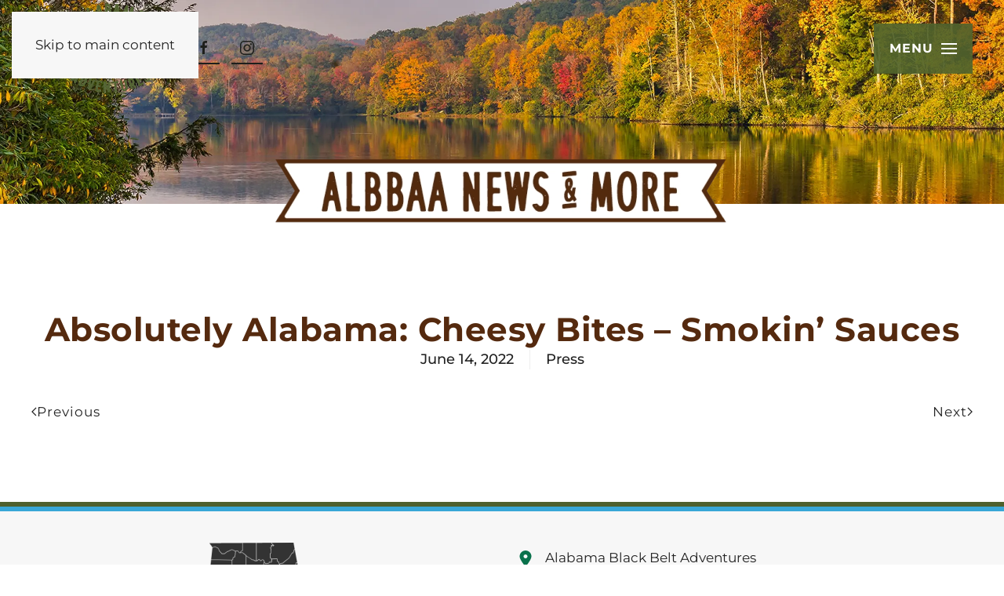

--- FILE ---
content_type: text/html; charset=UTF-8
request_url: https://alabamablackbeltadventures.org/story-in-the-press/absolutely-alabama-cheesy-bites-smokin-sauces/
body_size: 13309
content:
<!DOCTYPE html>
<html lang="en-US">
    <head>
        <meta charset="UTF-8">
        <meta name="viewport" content="width=device-width, initial-scale=1">
        <link rel="icon" href="/wp-content/uploads/ALBBA-Favicon.png" sizes="any">
                <link rel="apple-touch-icon" href="/wp-content/uploads/ALBBA-TouchIcon.png">
                <meta name='robots' content='index, follow, max-image-preview:large, max-snippet:-1, max-video-preview:-1' />

	<!-- This site is optimized with the Yoast SEO plugin v26.7 - https://yoast.com/wordpress/plugins/seo/ -->
	<title>Absolutely Alabama: Cheesy Bites – Smokin’ Sauces - Alabama Black Belt Adventures</title>
	<link rel="canonical" href="https://alabamablackbeltadventures.org/story-in-the-press/absolutely-alabama-cheesy-bites-smokin-sauces/" />
	<meta property="og:locale" content="en_US" />
	<meta property="og:type" content="article" />
	<meta property="og:title" content="Absolutely Alabama: Cheesy Bites – Smokin’ Sauces - Alabama Black Belt Adventures" />
	<meta property="og:url" content="https://alabamablackbeltadventures.org/story-in-the-press/absolutely-alabama-cheesy-bites-smokin-sauces/" />
	<meta property="og:site_name" content="Alabama Black Belt Adventures" />
	<meta property="article:publisher" content="https://www.facebook.com/AlabamaBlackBeltAdventures" />
	<meta name="twitter:card" content="summary_large_image" />
	<script type="application/ld+json" class="yoast-schema-graph">{"@context":"https://schema.org","@graph":[{"@type":"WebPage","@id":"https://alabamablackbeltadventures.org/story-in-the-press/absolutely-alabama-cheesy-bites-smokin-sauces/","url":"https://alabamablackbeltadventures.org/story-in-the-press/absolutely-alabama-cheesy-bites-smokin-sauces/","name":"Absolutely Alabama: Cheesy Bites – Smokin’ Sauces - Alabama Black Belt Adventures","isPartOf":{"@id":"https://alabamablackbeltadventures.org/#website"},"datePublished":"2022-06-14T22:10:11+00:00","breadcrumb":{"@id":"https://alabamablackbeltadventures.org/story-in-the-press/absolutely-alabama-cheesy-bites-smokin-sauces/#breadcrumb"},"inLanguage":"en-US","potentialAction":[{"@type":"ReadAction","target":["https://alabamablackbeltadventures.org/story-in-the-press/absolutely-alabama-cheesy-bites-smokin-sauces/"]}]},{"@type":"BreadcrumbList","@id":"https://alabamablackbeltadventures.org/story-in-the-press/absolutely-alabama-cheesy-bites-smokin-sauces/#breadcrumb","itemListElement":[{"@type":"ListItem","position":1,"name":"Home","item":"https://alabamablackbeltadventures.org/"},{"@type":"ListItem","position":2,"name":"Stories in the Press","item":"https://alabamablackbeltadventures.org/story-in-the-press/"},{"@type":"ListItem","position":3,"name":"Absolutely Alabama: Cheesy Bites – Smokin’ Sauces"}]},{"@type":"WebSite","@id":"https://alabamablackbeltadventures.org/#website","url":"https://alabamablackbeltadventures.org/","name":"Alabama Black Belt Adventures","description":"Alabama’s Black Belt promises unforgettable adventures!","publisher":{"@id":"https://alabamablackbeltadventures.org/#organization"},"potentialAction":[{"@type":"SearchAction","target":{"@type":"EntryPoint","urlTemplate":"https://alabamablackbeltadventures.org/?s={search_term_string}"},"query-input":{"@type":"PropertyValueSpecification","valueRequired":true,"valueName":"search_term_string"}}],"inLanguage":"en-US"},{"@type":"Organization","@id":"https://alabamablackbeltadventures.org/#organization","name":"Alabama Black Belt Adventures","url":"https://alabamablackbeltadventures.org/","logo":{"@type":"ImageObject","inLanguage":"en-US","@id":"https://alabamablackbeltadventures.org/#/schema/logo/image/","url":"https://alabamablackbeltadventures.org/wp-content/uploads/ALBBAA_Logo.svg","contentUrl":"https://alabamablackbeltadventures.org/wp-content/uploads/ALBBAA_Logo.svg","width":1,"height":1,"caption":"Alabama Black Belt Adventures"},"image":{"@id":"https://alabamablackbeltadventures.org/#/schema/logo/image/"},"sameAs":["https://www.facebook.com/AlabamaBlackBeltAdventures","https://www.instagram.com/alabamablackbeltadventures/"]}]}</script>
	<!-- / Yoast SEO plugin. -->


<link rel='dns-prefetch' href='//www.googletagmanager.com' />
<link rel='dns-prefetch' href='//use.typekit.net' />
<link rel="alternate" type="application/rss+xml" title="Alabama Black Belt Adventures &raquo; Feed" href="https://alabamablackbeltadventures.org/feed/" />
<link rel="alternate" type="application/rss+xml" title="Alabama Black Belt Adventures &raquo; Comments Feed" href="https://alabamablackbeltadventures.org/comments/feed/" />
<link rel="alternate" title="oEmbed (JSON)" type="application/json+oembed" href="https://alabamablackbeltadventures.org/wp-json/oembed/1.0/embed?url=https%3A%2F%2Falabamablackbeltadventures.org%2Fstory-in-the-press%2Fabsolutely-alabama-cheesy-bites-smokin-sauces%2F" />
<link rel="alternate" title="oEmbed (XML)" type="text/xml+oembed" href="https://alabamablackbeltadventures.org/wp-json/oembed/1.0/embed?url=https%3A%2F%2Falabamablackbeltadventures.org%2Fstory-in-the-press%2Fabsolutely-alabama-cheesy-bites-smokin-sauces%2F&#038;format=xml" />
		<!-- This site uses the Google Analytics by MonsterInsights plugin v9.11.1 - Using Analytics tracking - https://www.monsterinsights.com/ -->
		<!-- Note: MonsterInsights is not currently configured on this site. The site owner needs to authenticate with Google Analytics in the MonsterInsights settings panel. -->
					<!-- No tracking code set -->
				<!-- / Google Analytics by MonsterInsights -->
		<style id='wp-emoji-styles-inline-css'>

	img.wp-smiley, img.emoji {
		display: inline !important;
		border: none !important;
		box-shadow: none !important;
		height: 1em !important;
		width: 1em !important;
		margin: 0 0.07em !important;
		vertical-align: -0.1em !important;
		background: none !important;
		padding: 0 !important;
	}
/*# sourceURL=wp-emoji-styles-inline-css */
</style>
<link rel='stylesheet' id='wp-block-library-css' href='https://alabamablackbeltadventures.org/wp-includes/css/dist/block-library/style.min.css?ver=6.9' media='all' />
<style id='global-styles-inline-css'>
:root{--wp--preset--aspect-ratio--square: 1;--wp--preset--aspect-ratio--4-3: 4/3;--wp--preset--aspect-ratio--3-4: 3/4;--wp--preset--aspect-ratio--3-2: 3/2;--wp--preset--aspect-ratio--2-3: 2/3;--wp--preset--aspect-ratio--16-9: 16/9;--wp--preset--aspect-ratio--9-16: 9/16;--wp--preset--color--black: #000000;--wp--preset--color--cyan-bluish-gray: #abb8c3;--wp--preset--color--white: #ffffff;--wp--preset--color--pale-pink: #f78da7;--wp--preset--color--vivid-red: #cf2e2e;--wp--preset--color--luminous-vivid-orange: #ff6900;--wp--preset--color--luminous-vivid-amber: #fcb900;--wp--preset--color--light-green-cyan: #7bdcb5;--wp--preset--color--vivid-green-cyan: #00d084;--wp--preset--color--pale-cyan-blue: #8ed1fc;--wp--preset--color--vivid-cyan-blue: #0693e3;--wp--preset--color--vivid-purple: #9b51e0;--wp--preset--gradient--vivid-cyan-blue-to-vivid-purple: linear-gradient(135deg,rgb(6,147,227) 0%,rgb(155,81,224) 100%);--wp--preset--gradient--light-green-cyan-to-vivid-green-cyan: linear-gradient(135deg,rgb(122,220,180) 0%,rgb(0,208,130) 100%);--wp--preset--gradient--luminous-vivid-amber-to-luminous-vivid-orange: linear-gradient(135deg,rgb(252,185,0) 0%,rgb(255,105,0) 100%);--wp--preset--gradient--luminous-vivid-orange-to-vivid-red: linear-gradient(135deg,rgb(255,105,0) 0%,rgb(207,46,46) 100%);--wp--preset--gradient--very-light-gray-to-cyan-bluish-gray: linear-gradient(135deg,rgb(238,238,238) 0%,rgb(169,184,195) 100%);--wp--preset--gradient--cool-to-warm-spectrum: linear-gradient(135deg,rgb(74,234,220) 0%,rgb(151,120,209) 20%,rgb(207,42,186) 40%,rgb(238,44,130) 60%,rgb(251,105,98) 80%,rgb(254,248,76) 100%);--wp--preset--gradient--blush-light-purple: linear-gradient(135deg,rgb(255,206,236) 0%,rgb(152,150,240) 100%);--wp--preset--gradient--blush-bordeaux: linear-gradient(135deg,rgb(254,205,165) 0%,rgb(254,45,45) 50%,rgb(107,0,62) 100%);--wp--preset--gradient--luminous-dusk: linear-gradient(135deg,rgb(255,203,112) 0%,rgb(199,81,192) 50%,rgb(65,88,208) 100%);--wp--preset--gradient--pale-ocean: linear-gradient(135deg,rgb(255,245,203) 0%,rgb(182,227,212) 50%,rgb(51,167,181) 100%);--wp--preset--gradient--electric-grass: linear-gradient(135deg,rgb(202,248,128) 0%,rgb(113,206,126) 100%);--wp--preset--gradient--midnight: linear-gradient(135deg,rgb(2,3,129) 0%,rgb(40,116,252) 100%);--wp--preset--font-size--small: 13px;--wp--preset--font-size--medium: 20px;--wp--preset--font-size--large: 36px;--wp--preset--font-size--x-large: 42px;--wp--preset--spacing--20: 0.44rem;--wp--preset--spacing--30: 0.67rem;--wp--preset--spacing--40: 1rem;--wp--preset--spacing--50: 1.5rem;--wp--preset--spacing--60: 2.25rem;--wp--preset--spacing--70: 3.38rem;--wp--preset--spacing--80: 5.06rem;--wp--preset--shadow--natural: 6px 6px 9px rgba(0, 0, 0, 0.2);--wp--preset--shadow--deep: 12px 12px 50px rgba(0, 0, 0, 0.4);--wp--preset--shadow--sharp: 6px 6px 0px rgba(0, 0, 0, 0.2);--wp--preset--shadow--outlined: 6px 6px 0px -3px rgb(255, 255, 255), 6px 6px rgb(0, 0, 0);--wp--preset--shadow--crisp: 6px 6px 0px rgb(0, 0, 0);}:where(.is-layout-flex){gap: 0.5em;}:where(.is-layout-grid){gap: 0.5em;}body .is-layout-flex{display: flex;}.is-layout-flex{flex-wrap: wrap;align-items: center;}.is-layout-flex > :is(*, div){margin: 0;}body .is-layout-grid{display: grid;}.is-layout-grid > :is(*, div){margin: 0;}:where(.wp-block-columns.is-layout-flex){gap: 2em;}:where(.wp-block-columns.is-layout-grid){gap: 2em;}:where(.wp-block-post-template.is-layout-flex){gap: 1.25em;}:where(.wp-block-post-template.is-layout-grid){gap: 1.25em;}.has-black-color{color: var(--wp--preset--color--black) !important;}.has-cyan-bluish-gray-color{color: var(--wp--preset--color--cyan-bluish-gray) !important;}.has-white-color{color: var(--wp--preset--color--white) !important;}.has-pale-pink-color{color: var(--wp--preset--color--pale-pink) !important;}.has-vivid-red-color{color: var(--wp--preset--color--vivid-red) !important;}.has-luminous-vivid-orange-color{color: var(--wp--preset--color--luminous-vivid-orange) !important;}.has-luminous-vivid-amber-color{color: var(--wp--preset--color--luminous-vivid-amber) !important;}.has-light-green-cyan-color{color: var(--wp--preset--color--light-green-cyan) !important;}.has-vivid-green-cyan-color{color: var(--wp--preset--color--vivid-green-cyan) !important;}.has-pale-cyan-blue-color{color: var(--wp--preset--color--pale-cyan-blue) !important;}.has-vivid-cyan-blue-color{color: var(--wp--preset--color--vivid-cyan-blue) !important;}.has-vivid-purple-color{color: var(--wp--preset--color--vivid-purple) !important;}.has-black-background-color{background-color: var(--wp--preset--color--black) !important;}.has-cyan-bluish-gray-background-color{background-color: var(--wp--preset--color--cyan-bluish-gray) !important;}.has-white-background-color{background-color: var(--wp--preset--color--white) !important;}.has-pale-pink-background-color{background-color: var(--wp--preset--color--pale-pink) !important;}.has-vivid-red-background-color{background-color: var(--wp--preset--color--vivid-red) !important;}.has-luminous-vivid-orange-background-color{background-color: var(--wp--preset--color--luminous-vivid-orange) !important;}.has-luminous-vivid-amber-background-color{background-color: var(--wp--preset--color--luminous-vivid-amber) !important;}.has-light-green-cyan-background-color{background-color: var(--wp--preset--color--light-green-cyan) !important;}.has-vivid-green-cyan-background-color{background-color: var(--wp--preset--color--vivid-green-cyan) !important;}.has-pale-cyan-blue-background-color{background-color: var(--wp--preset--color--pale-cyan-blue) !important;}.has-vivid-cyan-blue-background-color{background-color: var(--wp--preset--color--vivid-cyan-blue) !important;}.has-vivid-purple-background-color{background-color: var(--wp--preset--color--vivid-purple) !important;}.has-black-border-color{border-color: var(--wp--preset--color--black) !important;}.has-cyan-bluish-gray-border-color{border-color: var(--wp--preset--color--cyan-bluish-gray) !important;}.has-white-border-color{border-color: var(--wp--preset--color--white) !important;}.has-pale-pink-border-color{border-color: var(--wp--preset--color--pale-pink) !important;}.has-vivid-red-border-color{border-color: var(--wp--preset--color--vivid-red) !important;}.has-luminous-vivid-orange-border-color{border-color: var(--wp--preset--color--luminous-vivid-orange) !important;}.has-luminous-vivid-amber-border-color{border-color: var(--wp--preset--color--luminous-vivid-amber) !important;}.has-light-green-cyan-border-color{border-color: var(--wp--preset--color--light-green-cyan) !important;}.has-vivid-green-cyan-border-color{border-color: var(--wp--preset--color--vivid-green-cyan) !important;}.has-pale-cyan-blue-border-color{border-color: var(--wp--preset--color--pale-cyan-blue) !important;}.has-vivid-cyan-blue-border-color{border-color: var(--wp--preset--color--vivid-cyan-blue) !important;}.has-vivid-purple-border-color{border-color: var(--wp--preset--color--vivid-purple) !important;}.has-vivid-cyan-blue-to-vivid-purple-gradient-background{background: var(--wp--preset--gradient--vivid-cyan-blue-to-vivid-purple) !important;}.has-light-green-cyan-to-vivid-green-cyan-gradient-background{background: var(--wp--preset--gradient--light-green-cyan-to-vivid-green-cyan) !important;}.has-luminous-vivid-amber-to-luminous-vivid-orange-gradient-background{background: var(--wp--preset--gradient--luminous-vivid-amber-to-luminous-vivid-orange) !important;}.has-luminous-vivid-orange-to-vivid-red-gradient-background{background: var(--wp--preset--gradient--luminous-vivid-orange-to-vivid-red) !important;}.has-very-light-gray-to-cyan-bluish-gray-gradient-background{background: var(--wp--preset--gradient--very-light-gray-to-cyan-bluish-gray) !important;}.has-cool-to-warm-spectrum-gradient-background{background: var(--wp--preset--gradient--cool-to-warm-spectrum) !important;}.has-blush-light-purple-gradient-background{background: var(--wp--preset--gradient--blush-light-purple) !important;}.has-blush-bordeaux-gradient-background{background: var(--wp--preset--gradient--blush-bordeaux) !important;}.has-luminous-dusk-gradient-background{background: var(--wp--preset--gradient--luminous-dusk) !important;}.has-pale-ocean-gradient-background{background: var(--wp--preset--gradient--pale-ocean) !important;}.has-electric-grass-gradient-background{background: var(--wp--preset--gradient--electric-grass) !important;}.has-midnight-gradient-background{background: var(--wp--preset--gradient--midnight) !important;}.has-small-font-size{font-size: var(--wp--preset--font-size--small) !important;}.has-medium-font-size{font-size: var(--wp--preset--font-size--medium) !important;}.has-large-font-size{font-size: var(--wp--preset--font-size--large) !important;}.has-x-large-font-size{font-size: var(--wp--preset--font-size--x-large) !important;}
/*# sourceURL=global-styles-inline-css */
</style>

<style id='classic-theme-styles-inline-css'>
/*! This file is auto-generated */
.wp-block-button__link{color:#fff;background-color:#32373c;border-radius:9999px;box-shadow:none;text-decoration:none;padding:calc(.667em + 2px) calc(1.333em + 2px);font-size:1.125em}.wp-block-file__button{background:#32373c;color:#fff;text-decoration:none}
/*# sourceURL=/wp-includes/css/classic-themes.min.css */
</style>
<link rel='stylesheet' id='mediaelement-css' href='https://alabamablackbeltadventures.org/wp-includes/js/mediaelement/mediaelementplayer-legacy.min.css?ver=4.2.17' media='all' />
<link rel='stylesheet' id='wp-mediaelement-css' href='https://alabamablackbeltadventures.org/wp-includes/js/mediaelement/wp-mediaelement.min.css?ver=6.9' media='all' />
<link rel='stylesheet' id='view_editor_gutenberg_frontend_assets-css' href='https://alabamablackbeltadventures.org/wp-content/plugins/toolset-blocks/public/css/views-frontend.css?ver=3.6.21' media='all' />
<style id='view_editor_gutenberg_frontend_assets-inline-css'>
.wpv-sort-list-dropdown.wpv-sort-list-dropdown-style-default > span.wpv-sort-list,.wpv-sort-list-dropdown.wpv-sort-list-dropdown-style-default .wpv-sort-list-item {border-color: #cdcdcd;}.wpv-sort-list-dropdown.wpv-sort-list-dropdown-style-default .wpv-sort-list-item a {color: #444;background-color: #fff;}.wpv-sort-list-dropdown.wpv-sort-list-dropdown-style-default a:hover,.wpv-sort-list-dropdown.wpv-sort-list-dropdown-style-default a:focus {color: #000;background-color: #eee;}.wpv-sort-list-dropdown.wpv-sort-list-dropdown-style-default .wpv-sort-list-item.wpv-sort-list-current a {color: #000;background-color: #eee;}
.wpv-sort-list-dropdown.wpv-sort-list-dropdown-style-default > span.wpv-sort-list,.wpv-sort-list-dropdown.wpv-sort-list-dropdown-style-default .wpv-sort-list-item {border-color: #cdcdcd;}.wpv-sort-list-dropdown.wpv-sort-list-dropdown-style-default .wpv-sort-list-item a {color: #444;background-color: #fff;}.wpv-sort-list-dropdown.wpv-sort-list-dropdown-style-default a:hover,.wpv-sort-list-dropdown.wpv-sort-list-dropdown-style-default a:focus {color: #000;background-color: #eee;}.wpv-sort-list-dropdown.wpv-sort-list-dropdown-style-default .wpv-sort-list-item.wpv-sort-list-current a {color: #000;background-color: #eee;}.wpv-sort-list-dropdown.wpv-sort-list-dropdown-style-grey > span.wpv-sort-list,.wpv-sort-list-dropdown.wpv-sort-list-dropdown-style-grey .wpv-sort-list-item {border-color: #cdcdcd;}.wpv-sort-list-dropdown.wpv-sort-list-dropdown-style-grey .wpv-sort-list-item a {color: #444;background-color: #eeeeee;}.wpv-sort-list-dropdown.wpv-sort-list-dropdown-style-grey a:hover,.wpv-sort-list-dropdown.wpv-sort-list-dropdown-style-grey a:focus {color: #000;background-color: #e5e5e5;}.wpv-sort-list-dropdown.wpv-sort-list-dropdown-style-grey .wpv-sort-list-item.wpv-sort-list-current a {color: #000;background-color: #e5e5e5;}
.wpv-sort-list-dropdown.wpv-sort-list-dropdown-style-default > span.wpv-sort-list,.wpv-sort-list-dropdown.wpv-sort-list-dropdown-style-default .wpv-sort-list-item {border-color: #cdcdcd;}.wpv-sort-list-dropdown.wpv-sort-list-dropdown-style-default .wpv-sort-list-item a {color: #444;background-color: #fff;}.wpv-sort-list-dropdown.wpv-sort-list-dropdown-style-default a:hover,.wpv-sort-list-dropdown.wpv-sort-list-dropdown-style-default a:focus {color: #000;background-color: #eee;}.wpv-sort-list-dropdown.wpv-sort-list-dropdown-style-default .wpv-sort-list-item.wpv-sort-list-current a {color: #000;background-color: #eee;}.wpv-sort-list-dropdown.wpv-sort-list-dropdown-style-grey > span.wpv-sort-list,.wpv-sort-list-dropdown.wpv-sort-list-dropdown-style-grey .wpv-sort-list-item {border-color: #cdcdcd;}.wpv-sort-list-dropdown.wpv-sort-list-dropdown-style-grey .wpv-sort-list-item a {color: #444;background-color: #eeeeee;}.wpv-sort-list-dropdown.wpv-sort-list-dropdown-style-grey a:hover,.wpv-sort-list-dropdown.wpv-sort-list-dropdown-style-grey a:focus {color: #000;background-color: #e5e5e5;}.wpv-sort-list-dropdown.wpv-sort-list-dropdown-style-grey .wpv-sort-list-item.wpv-sort-list-current a {color: #000;background-color: #e5e5e5;}.wpv-sort-list-dropdown.wpv-sort-list-dropdown-style-blue > span.wpv-sort-list,.wpv-sort-list-dropdown.wpv-sort-list-dropdown-style-blue .wpv-sort-list-item {border-color: #0099cc;}.wpv-sort-list-dropdown.wpv-sort-list-dropdown-style-blue .wpv-sort-list-item a {color: #444;background-color: #cbddeb;}.wpv-sort-list-dropdown.wpv-sort-list-dropdown-style-blue a:hover,.wpv-sort-list-dropdown.wpv-sort-list-dropdown-style-blue a:focus {color: #000;background-color: #95bedd;}.wpv-sort-list-dropdown.wpv-sort-list-dropdown-style-blue .wpv-sort-list-item.wpv-sort-list-current a {color: #000;background-color: #95bedd;}
/*# sourceURL=view_editor_gutenberg_frontend_assets-inline-css */
</style>
<link rel='stylesheet' id='custom-typekit-css-css' href='https://use.typekit.net/ydt2vxe.css?ver=2.1.1' media='all' />
<link rel='stylesheet' id='widgetopts-styles-css' href='https://alabamablackbeltadventures.org/wp-content/plugins/widget-options/assets/css/widget-options.css?ver=4.1.3' media='all' />
<link rel='stylesheet' id='dashicons-css' href='https://alabamablackbeltadventures.org/wp-includes/css/dashicons.min.css?ver=6.9' media='all' />
<link rel='stylesheet' id='toolset-select2-css-css' href='https://alabamablackbeltadventures.org/wp-content/plugins/toolset-blocks/vendor/toolset/toolset-common/res/lib/select2/select2.css?ver=6.9' media='screen' />
<link rel='stylesheet' id='toolset-maps-fixes-css' href='//alabamablackbeltadventures.org/wp-content/plugins/toolset-maps/resources/css/toolset_maps_fixes.css?ver=2.2.1' media='all' />
<link href="https://alabamablackbeltadventures.org/wp-content/themes/yootheme/css/theme.1.css?ver=1766470183" rel="stylesheet">
<script src="https://alabamablackbeltadventures.org/wp-content/plugins/cred-frontend-editor/vendor/toolset/common-es/public/toolset-common-es-frontend.js?ver=175000" id="toolset-common-es-frontend-js"></script>
<script src="https://alabamablackbeltadventures.org/wp-includes/js/jquery/jquery.min.js?ver=3.7.1" id="jquery-core-js"></script>
<script src="https://alabamablackbeltadventures.org/wp-includes/js/jquery/jquery-migrate.min.js?ver=3.4.1" id="jquery-migrate-js"></script>

<!-- Google tag (gtag.js) snippet added by Site Kit -->
<!-- Google Analytics snippet added by Site Kit -->
<script src="https://www.googletagmanager.com/gtag/js?id=G-KPVWF4KDGK" id="google_gtagjs-js" async></script>
<script id="google_gtagjs-js-after">
window.dataLayer = window.dataLayer || [];function gtag(){dataLayer.push(arguments);}
gtag("set","linker",{"domains":["alabamablackbeltadventures.org"]});
gtag("js", new Date());
gtag("set", "developer_id.dZTNiMT", true);
gtag("config", "G-KPVWF4KDGK");
//# sourceURL=google_gtagjs-js-after
</script>
<link rel="https://api.w.org/" href="https://alabamablackbeltadventures.org/wp-json/" /><link rel="EditURI" type="application/rsd+xml" title="RSD" href="https://alabamablackbeltadventures.org/xmlrpc.php?rsd" />
<link rel='shortlink' href='https://alabamablackbeltadventures.org/?p=1612' />
<meta name="generator" content="Site Kit by Google 1.168.0" /><meta name="facebook-domain-verification" content="utvkao81zu2mipw3za42gy1r0zs5f6" />
<!--Font Stack for Birds and Biscuits Event Page-->
<link rel="stylesheet" href="https://use.typekit.net/ydt2vxe.css">
<!-- Meta Pixel Code -->
<script>
!function(f,b,e,v,n,t,s)
{if(f.fbq)return;n=f.fbq=function(){n.callMethod?
n.callMethod.apply(n,arguments):n.queue.push(arguments)};
if(!f._fbq)f._fbq=n;n.push=n;n.loaded=!0;n.version='2.0';
n.queue=[];t=b.createElement(e);t.async=!0;
t.src=v;s=b.getElementsByTagName(e)[0];
s.parentNode.insertBefore(t,s)}(window, document,'script',
'https://connect.facebook.net/en_US/fbevents.js');
fbq('init', '4848841238557969');
fbq('track', 'PageView');
</script>
<noscript><img height="1" width="1" style="display:none"
src="https://www.facebook.com/tr?id=4848841238557969&ev=PageView&noscript=1"
/></noscript>
<!-- End Meta Pixel Code -->
<!-- Google Search Console Code -->
<meta name="google-site-verification" content="QOg8AdX-5B76cCfHxhtoTI773g-mmY_wVpRy5AUg6lU" /><!-- Google Search Console Code -->
<!-- End Google Search Console Code -->
 <script> window.addEventListener("load",function(){ var c={script:false,link:false}; function ls(s) { if(!['script','link'].includes(s)||c[s]){return;}c[s]=true; var d=document,f=d.getElementsByTagName(s)[0],j=d.createElement(s); if(s==='script'){j.async=true;j.src='https://alabamablackbeltadventures.org/wp-content/plugins/toolset-blocks/vendor/toolset/blocks/public/js/frontend.js?v=1.6.17';}else{ j.rel='stylesheet';j.href='https://alabamablackbeltadventures.org/wp-content/plugins/toolset-blocks/vendor/toolset/blocks/public/css/style.css?v=1.6.17';} f.parentNode.insertBefore(j, f); }; function ex(){ls('script');ls('link')} window.addEventListener("scroll", ex, {once: true}); if (('IntersectionObserver' in window) && ('IntersectionObserverEntry' in window) && ('intersectionRatio' in window.IntersectionObserverEntry.prototype)) { var i = 0, fb = document.querySelectorAll("[class^='tb-']"), o = new IntersectionObserver(es => { es.forEach(e => { o.unobserve(e.target); if (e.intersectionRatio > 0) { ex();o.disconnect();}else{ i++;if(fb.length>i){o.observe(fb[i])}} }) }); if (fb.length) { o.observe(fb[i]) } } }) </script>
	<noscript>
		<link rel="stylesheet" href="https://alabamablackbeltadventures.org/wp-content/plugins/toolset-blocks/vendor/toolset/blocks/public/css/style.css">
	</noscript>
<!-- Google Tag Manager snippet added by Site Kit -->
<script>
			( function( w, d, s, l, i ) {
				w[l] = w[l] || [];
				w[l].push( {'gtm.start': new Date().getTime(), event: 'gtm.js'} );
				var f = d.getElementsByTagName( s )[0],
					j = d.createElement( s ), dl = l != 'dataLayer' ? '&l=' + l : '';
				j.async = true;
				j.src = 'https://www.googletagmanager.com/gtm.js?id=' + i + dl;
				f.parentNode.insertBefore( j, f );
			} )( window, document, 'script', 'dataLayer', 'GTM-N5F4HDK' );
			
</script>

<!-- End Google Tag Manager snippet added by Site Kit -->
<script src="https://alabamablackbeltadventures.org/wp-content/themes/yootheme/vendor/assets/uikit/dist/js/uikit.min.js?ver=4.5.33"></script>
<script src="https://alabamablackbeltadventures.org/wp-content/themes/yootheme/vendor/assets/uikit/dist/js/uikit-icons-trek.min.js?ver=4.5.33"></script>
<script src="https://alabamablackbeltadventures.org/wp-content/themes/yootheme/js/theme.js?ver=4.5.33"></script>
<script>window.yootheme ||= {}; var $theme = yootheme.theme = {"i18n":{"close":{"label":"Close","0":"yootheme"},"totop":{"label":"Back to top","0":"yootheme"},"marker":{"label":"Open","0":"yootheme"},"navbarToggleIcon":{"label":"Open menu","0":"yootheme"},"paginationPrevious":{"label":"Previous page","0":"yootheme"},"paginationNext":{"label":"Next page","0":"yootheme"},"searchIcon":{"toggle":"Open Search","submit":"Submit Search"},"slider":{"next":"Next slide","previous":"Previous slide","slideX":"Slide %s","slideLabel":"%s of %s"},"slideshow":{"next":"Next slide","previous":"Previous slide","slideX":"Slide %s","slideLabel":"%s of %s"},"lightboxPanel":{"next":"Next slide","previous":"Previous slide","slideLabel":"%s of %s","close":"Close"}}};</script>
		<style id="wp-custom-css">
			/*Toolset Filter Views Customization */
.tb-grid, .tb-grid>.block-editor-inner-blocks>.block-editor-block-list__layout {
    display: grid;
    grid-row-gap: 10px;
    grid-column-gap: 10px;
}

.tb-fields-and-text h3 {
    font-size: 20px;
    line-height: 26px;
    color: #222;
    font-family: Montserrat;
    font-weight: 600;
    text-transform: none;
    letter-spacing: .5px;
    margin-top: 5px;
    margin-bottom: 5px;
}
input.js-wpv-filter-trigger-delayed.form-control {
    height: 40px;
}
#experience .form-group .wpv-custom-search-filter__input{
    -webkit-column-count: 3; /* Chrome, Safari, Opera */
    -moz-column-count: 3; /* Firefox */
    column-count: 3;
}
label.wpv-custom-search-filter__label {
    font-size: 20px;
    line-height: 1.2;
    font-family: Montserrat;
    font-weight: 600;
    text-transform: none;
    letter-spacing: .5px;
	  color: #90250e;
}
.wp-block-toolset-views-custom-search-container {
    margin-bottom: 20px;
}
.wpv-custom-search-filter .form-group {
    margin-bottom: 20px;
}

div#wpv-view-layout-819 {
    padding-top: 20px;
}
select.js-wpv-filter-trigger.form-control {
    height: 40px;
}
.wpv-custom-search-filter-submit {
    height: 40px;
	  margin-bottom: 5px;
    
}
.experiencecolumn {
    padding-left: 20px;
}

/*Styling for Birds and Biscuits Event Page KD 10.2.23*/

#h1birdsandbiscuits {
	font-family: "bickham-script-pro-3", sans-serif;
font-weight: 400;
font-style: normal;
text-transform: none;
	color: #0F6029;
	font-size: 7em;
	line-height: .75em;
}

.pbirdsandbiscuits {
	font-family: "minion-pro", serif;
font-weight: 400;
font-style: normal;
	font-size: 1.5em;
	line-height: 1em;
}

.abirdsandbiscuits {
	font-style: italic;
}


		</style>
		    </head>
    <body class="wp-singular story-in-the-press-template-default single single-story-in-the-press postid-1612 wp-theme-yootheme wp-child-theme-yootheme-child ">

        		<!-- Google Tag Manager (noscript) snippet added by Site Kit -->
		<noscript>
			<iframe src="https://www.googletagmanager.com/ns.html?id=GTM-N5F4HDK" height="0" width="0" style="display:none;visibility:hidden"></iframe>
		</noscript>
		<!-- End Google Tag Manager (noscript) snippet added by Site Kit -->
		
        <div class="uk-hidden-visually uk-notification uk-notification-top-left uk-width-auto">
            <div class="uk-notification-message">
                <a href="#tm-main" class="uk-link-reset">Skip to main content</a>
            </div>
        </div>

        
        
        <div class="tm-page">

                        


<header class="tm-header-mobile uk-hidden@m tm-header-overlay" uk-header uk-inverse="target: .uk-navbar-container; sel-active: .uk-navbar-transparent">


    
        <div class="uk-navbar-container uk-navbar-transparent">

            <div class="uk-container uk-container-expand">
                <nav class="uk-navbar" uk-navbar="{&quot;align&quot;:&quot;left&quot;,&quot;container&quot;:&quot;.tm-header-mobile&quot;,&quot;boundary&quot;:&quot;.tm-header-mobile .uk-navbar-container&quot;}">

                                        <div class="uk-navbar-left ">

                        
                                                    <a uk-toggle href="#tm-dialog-mobile" class="uk-navbar-toggle">

        
        <div uk-navbar-toggle-icon></div>

        
    </a>                        
                        
                    </div>
                    
                                        <div class="uk-navbar-center">

                                                    <a href="https://alabamablackbeltadventures.org/" aria-label="Back to home" class="uk-logo uk-navbar-item">
    <img alt="Logo" loading="eager" width="100" height="57" src="/wp-content/uploads/ALBBAA_Logo.svg"></a>                        
                        
                    </div>
                    
                    
                </nav>
            </div>

        </div>

    



        <div id="tm-dialog-mobile" uk-offcanvas="container: true; overlay: true" mode="slide">
        <div class="uk-offcanvas-bar uk-flex uk-flex-column">

                        <button class="uk-offcanvas-close uk-close-large" type="button" uk-close uk-toggle="cls: uk-close-large; mode: media; media: @s"></button>
            
                        <div class="uk-margin-auto-bottom">
                
<div class="uk-grid uk-child-width-1-1" uk-grid>    <div>
<div class="uk-panel widget widget_nav_menu" id="nav_menu-2">

    
    
<ul class="uk-nav uk-nav-default">
    
	<li class="menu-item menu-item-type-post_type menu-item-object-page menu-item-home"><a href="https://alabamablackbeltadventures.org/">Home</a></li>
	<li class="menu-item menu-item-type-post_type menu-item-object-page menu-item-has-children uk-parent"><a href="https://alabamablackbeltadventures.org/hunting-fishing/">Hunting &#038; Fishing</a>
	<ul class="uk-nav-sub">

		<li class="menu-item menu-item-type-post_type menu-item-object-page"><a href="https://alabamablackbeltadventures.org/hunting-fishing/outfitters-lodges-clubs/">Outfitters, Lodges & Clubs</a></li>
		<li class="menu-item menu-item-type-post_type menu-item-object-page"><a href="https://alabamablackbeltadventures.org/hunting-fishing/licenses-seasons/">Licenses &#038; Seasons</a></li>
		<li class="menu-item menu-item-type-post_type menu-item-object-page"><a href="https://alabamablackbeltadventures.org/hunting-fishing/public-hunting/">Public Hunting</a></li>
		<li class="menu-item menu-item-type-post_type menu-item-object-page"><a href="https://alabamablackbeltadventures.org/hunting-fishing/public-fishing-guides/">Public Fishing &#038; Guides</a></li></ul></li>
	<li class="menu-item menu-item-type-post_type menu-item-object-page menu-item-has-children uk-parent"><a href="https://alabamablackbeltadventures.org/more-outdoors/">More Outdoors</a>
	<ul class="uk-nav-sub">

		<li class="menu-item menu-item-type-post_type menu-item-object-page"><a href="https://alabamablackbeltadventures.org/more-outdoors/adventure-sports/">Adventure Sports</a></li>
		<li class="menu-item menu-item-type-post_type menu-item-object-page"><a href="https://alabamablackbeltadventures.org/more-outdoors/biking-hiking/">Biking &#038; Hiking</a></li>
		<li class="menu-item menu-item-type-post_type menu-item-object-page"><a href="https://alabamablackbeltadventures.org/more-outdoors/birding/">Birding</a></li>
		<li class="menu-item menu-item-type-post_type menu-item-object-page"><a href="https://alabamablackbeltadventures.org/more-outdoors/camping/">Camping</a></li>
		<li class="menu-item menu-item-type-post_type menu-item-object-page"><a href="https://alabamablackbeltadventures.org/more-outdoors/golf/">Golf</a></li>
		<li class="menu-item menu-item-type-post_type menu-item-object-page"><a href="https://alabamablackbeltadventures.org/more-outdoors/shooting-sports/">Shooting Sports</a></li>
		<li class="menu-item menu-item-type-post_type menu-item-object-page"><a href="https://alabamablackbeltadventures.org/more-outdoors/field-days/">Field Days</a></li></ul></li>
	<li class="menu-item menu-item-type-post_type menu-item-object-page menu-item-has-children uk-parent"><a href="https://alabamablackbeltadventures.org/road-trips/">Back Road Trips</a>
	<ul class="uk-nav-sub">

		<li class="menu-item menu-item-type-post_type menu-item-object-page"><a href="https://alabamablackbeltadventures.org/road-trips/flavors-of-the-black-belt/">Flavors of the Black Belt</a></li>
		<li class="menu-item menu-item-type-post_type menu-item-object-page"><a href="https://alabamablackbeltadventures.org/road-trips/mural-trail/">Black Belt Mural Trail</a></li>
		<li class="menu-item menu-item-type-post_type menu-item-object-page"><a href="https://alabamablackbeltadventures.org/road-trips/arts-antiques-trail/">Arts &#038; Antiques Trail</a></li>
		<li class="menu-item menu-item-type-post_type menu-item-object-page"><a href="https://alabamablackbeltadventures.org/road-trips/our-culture-and-creative-people/">Our Culture &#038; Creative People</a></li>
		<li class="menu-item menu-item-type-post_type menu-item-object-page"><a href="https://alabamablackbeltadventures.org/road-trips/place-to-stay/">Unique Places to Stay</a></li>
		<li class="menu-item menu-item-type-post_type menu-item-object-page"><a href="https://alabamablackbeltadventures.org/trips/">Itineraries</a></li></ul></li>
	<li class="menu-item menu-item-type-post_type menu-item-object-page menu-item-has-children uk-parent"><a href="https://alabamablackbeltadventures.org/about/">About</a>
	<ul class="uk-nav-sub">

		<li class="menu-item menu-item-type-post_type menu-item-object-page"><a href="https://alabamablackbeltadventures.org/about/our-partners/">Our Partners</a></li>
		<li class="menu-item menu-item-type-post_type menu-item-object-page"><a href="https://alabamablackbeltadventures.org/about/contact/">Contact</a></li></ul></li>
	<li class="menu-item menu-item-type-post_type menu-item-object-page menu-item-has-children uk-parent"><a href="https://alabamablackbeltadventures.org/news-more/">News &#038; More</a>
	<ul class="uk-nav-sub">

		<li class="menu-item menu-item-type-post_type menu-item-object-page"><a href="https://alabamablackbeltadventures.org/news-more/press/">Press</a></li>
		<li class="menu-item menu-item-type-post_type menu-item-object-page"><a href="https://alabamablackbeltadventures.org/news-more/newsletters/">Newsletters</a></li>
		<li class="menu-item menu-item-type-post_type menu-item-object-page"><a href="https://alabamablackbeltadventures.org/news-more/video-gallery/">Video Gallery</a></li>
		<li class="menu-item menu-item-type-post_type menu-item-object-page menu-item-has-children uk-parent"><a href="https://alabamablackbeltadventures.org/news-more/shoot-the-black-belt/">Shoot the Black Belt</a>
		<ul>

			<li class="menu-item menu-item-type-post_type menu-item-object-page"><a href="https://alabamablackbeltadventures.org/news-more/shoot-the-black-belt/roadtrip-photo-contest/">Black Belt Road Trip</a></li>
			<li class="menu-item menu-item-type-post_type menu-item-object-page"><a href="https://alabamablackbeltadventures.org/news-more/shoot-the-black-belt/best-fish-photo-contest/">Best Fish</a></li>
			<li class="menu-item menu-item-type-post_type menu-item-object-page"><a href="https://alabamablackbeltadventures.org/news-more/shoot-the-black-belt/big-gobbler-photo-contest/">Big Gobbler</a></li>
			<li class="menu-item menu-item-type-post_type menu-item-object-page"><a href="https://alabamablackbeltadventures.org/news-more/shoot-the-black-belt/big-buck-photo-contest/">Big Buck</a></li>
			<li class="menu-item menu-item-type-post_type menu-item-object-page"><a href="https://alabamablackbeltadventures.org/news-more/shoot-the-black-belt/best-sporting-dog-photo-contest/">Best Sporting Dog</a></li>
			<li class="menu-item menu-item-type-post_type menu-item-object-page"><a href="https://alabamablackbeltadventures.org/news-more/shoot-the-black-belt/feed-your-adventure-photo-contest/">Feed Your Adventure</a></li></ul></li>
		<li class="menu-item menu-item-type-post_type menu-item-object-page"><a href="https://alabamablackbeltadventures.org/news-more/black-belt-bounty-book/">Black Belt Bounty Book</a></li></ul></li></ul>

</div>
</div>    <div>
<div class="uk-panel">

    
    <ul class="uk-grid uk-flex-inline uk-flex-middle uk-flex-nowrap uk-grid-small">                    <li><a href="https://www.facebook.com/AlabamaBlackBeltAdventures" class="uk-preserve-width uk-icon-button" rel="noreferrer" target="_blank"><span uk-icon="icon: facebook;"></span></a></li>
                    <li><a href="https://www.instagram.com/alabamablackbeltadventures/" class="uk-preserve-width uk-icon-button" rel="noreferrer" target="_blank"><span uk-icon="icon: instagram;"></span></a></li>
            </ul>
</div>
</div></div>            </div>
            
            
        </div>
    </div>
    
    
    

</header>




<header class="tm-header uk-visible@m tm-header-overlay" uk-header uk-inverse="target: .uk-navbar-container, .tm-headerbar; sel-active: .uk-navbar-transparent, .tm-headerbar">



        <div uk-sticky media="@m" cls-active="uk-navbar-sticky" sel-target=".uk-navbar-container" cls-inactive="uk-navbar-transparent" animation="uk-animation-slide-top" tm-section-start>
    
        <div class="uk-navbar-container">

            <div class="uk-container uk-container-expand">
                <nav class="uk-navbar" uk-navbar="{&quot;align&quot;:&quot;left&quot;,&quot;container&quot;:&quot;.tm-header &gt; [uk-sticky]&quot;,&quot;boundary&quot;:&quot;.tm-header .uk-navbar-container&quot;}">

                                        <div class="uk-navbar-left ">

                                                    <a href="https://alabamablackbeltadventures.org/" aria-label="Back to home" class="uk-logo uk-navbar-item">
    <img alt="Logo" loading="eager" width="200" height="113" src="/wp-content/uploads/ALBBAA_Logo.svg"><img class="uk-logo-inverse" alt="Logo" loading="eager" width="200" src="/wp-content/uploads/Logo-Inverse.svg"></a>                        
                                                    
<div class="uk-navbar-item">

    
    <ul class="uk-grid uk-flex-inline uk-flex-middle uk-flex-nowrap uk-grid-small">                    <li><a href="https://www.facebook.com/AlabamaBlackBeltAdventures" class="uk-preserve-width uk-icon-button" rel="noreferrer" target="_blank"><span uk-icon="icon: facebook;"></span></a></li>
                    <li><a href="https://www.instagram.com/alabamablackbeltadventures/" class="uk-preserve-width uk-icon-button" rel="noreferrer" target="_blank"><span uk-icon="icon: instagram;"></span></a></li>
            </ul>
</div>
                        
                        
                    </div>
                    
                    
                                        <div class="uk-navbar-right">

                        
                                                    <a uk-toggle href="#tm-dialog" class="uk-navbar-toggle">

                <span class="uk-margin-small-right uk-text-middle">Menu</span>
        
        <div uk-navbar-toggle-icon></div>

        
    </a>                        
                    </div>
                    
                </nav>
            </div>

        </div>

        </div>
    






        <div id="tm-dialog" uk-offcanvas="container: true" mode="slide" flip>
        <div class="uk-offcanvas-bar uk-flex uk-flex-column">

            <button class="uk-offcanvas-close uk-close-large" type="button" uk-close uk-toggle="cls: uk-close-large; mode: media; media: @s"></button>

                        <div class="uk-margin-auto-bottom tm-height-expand">
                
<div class="uk-panel widget widget_nav_menu" id="nav_menu-4">

    
    
<ul class="uk-nav uk-nav-default">
    
	<li class="menu-item menu-item-type-post_type menu-item-object-page menu-item-home"><a href="https://alabamablackbeltadventures.org/">Home</a></li>
	<li class="menu-item menu-item-type-post_type menu-item-object-page menu-item-has-children uk-parent"><a href="https://alabamablackbeltadventures.org/hunting-fishing/">Hunting &#038; Fishing</a>
	<ul class="uk-nav-sub">

		<li class="menu-item menu-item-type-post_type menu-item-object-page"><a href="https://alabamablackbeltadventures.org/hunting-fishing/outfitters-lodges-clubs/">Outfitters, Lodges & Clubs</a></li>
		<li class="menu-item menu-item-type-post_type menu-item-object-page"><a href="https://alabamablackbeltadventures.org/hunting-fishing/licenses-seasons/">Licenses &#038; Seasons</a></li>
		<li class="menu-item menu-item-type-post_type menu-item-object-page"><a href="https://alabamablackbeltadventures.org/hunting-fishing/public-hunting/">Public Hunting</a></li>
		<li class="menu-item menu-item-type-post_type menu-item-object-page"><a href="https://alabamablackbeltadventures.org/hunting-fishing/public-fishing-guides/">Public Fishing &#038; Guides</a></li></ul></li>
	<li class="menu-item menu-item-type-post_type menu-item-object-page menu-item-has-children uk-parent"><a href="https://alabamablackbeltadventures.org/more-outdoors/">More Outdoors</a>
	<ul class="uk-nav-sub">

		<li class="menu-item menu-item-type-post_type menu-item-object-page"><a href="https://alabamablackbeltadventures.org/more-outdoors/adventure-sports/">Adventure Sports</a></li>
		<li class="menu-item menu-item-type-post_type menu-item-object-page"><a href="https://alabamablackbeltadventures.org/more-outdoors/biking-hiking/">Biking &#038; Hiking</a></li>
		<li class="menu-item menu-item-type-post_type menu-item-object-page"><a href="https://alabamablackbeltadventures.org/more-outdoors/birding/">Birding</a></li>
		<li class="menu-item menu-item-type-post_type menu-item-object-page"><a href="https://alabamablackbeltadventures.org/more-outdoors/camping/">Camping</a></li>
		<li class="menu-item menu-item-type-post_type menu-item-object-page"><a href="https://alabamablackbeltadventures.org/more-outdoors/golf/">Golf</a></li>
		<li class="menu-item menu-item-type-post_type menu-item-object-page"><a href="https://alabamablackbeltadventures.org/more-outdoors/shooting-sports/">Shooting Sports</a></li>
		<li class="menu-item menu-item-type-post_type menu-item-object-page"><a href="https://alabamablackbeltadventures.org/more-outdoors/field-days/">Field Days</a></li></ul></li>
	<li class="menu-item menu-item-type-post_type menu-item-object-page menu-item-has-children uk-parent"><a href="https://alabamablackbeltadventures.org/road-trips/">Back Road Trips</a>
	<ul class="uk-nav-sub">

		<li class="menu-item menu-item-type-post_type menu-item-object-page"><a href="https://alabamablackbeltadventures.org/road-trips/flavors-of-the-black-belt/">Flavors of the Black Belt</a></li>
		<li class="menu-item menu-item-type-post_type menu-item-object-page"><a href="https://alabamablackbeltadventures.org/road-trips/mural-trail/">Black Belt Mural Trail</a></li>
		<li class="menu-item menu-item-type-post_type menu-item-object-page"><a href="https://alabamablackbeltadventures.org/road-trips/arts-antiques-trail/">Arts &#038; Antiques Trail</a></li>
		<li class="menu-item menu-item-type-post_type menu-item-object-page"><a href="https://alabamablackbeltadventures.org/road-trips/our-culture-and-creative-people/">Our Culture &#038; Creative People</a></li>
		<li class="menu-item menu-item-type-post_type menu-item-object-page"><a href="https://alabamablackbeltadventures.org/road-trips/place-to-stay/">Unique Places to Stay</a></li>
		<li class="menu-item menu-item-type-post_type menu-item-object-page"><a href="https://alabamablackbeltadventures.org/trips/">Itineraries</a></li></ul></li>
	<li class="menu-item menu-item-type-post_type menu-item-object-page menu-item-has-children uk-parent"><a href="https://alabamablackbeltadventures.org/about/">About</a>
	<ul class="uk-nav-sub">

		<li class="menu-item menu-item-type-post_type menu-item-object-page"><a href="https://alabamablackbeltadventures.org/about/our-partners/">Our Partners</a></li>
		<li class="menu-item menu-item-type-post_type menu-item-object-page"><a href="https://alabamablackbeltadventures.org/about/contact/">Contact</a></li></ul></li>
	<li class="menu-item menu-item-type-post_type menu-item-object-page menu-item-has-children uk-parent"><a href="https://alabamablackbeltadventures.org/news-more/">News &#038; More</a>
	<ul class="uk-nav-sub">

		<li class="menu-item menu-item-type-post_type menu-item-object-page"><a href="https://alabamablackbeltadventures.org/news-more/press/">Press</a></li>
		<li class="menu-item menu-item-type-post_type menu-item-object-page"><a href="https://alabamablackbeltadventures.org/news-more/newsletters/">Newsletters</a></li>
		<li class="menu-item menu-item-type-post_type menu-item-object-page"><a href="https://alabamablackbeltadventures.org/news-more/video-gallery/">Video Gallery</a></li>
		<li class="menu-item menu-item-type-post_type menu-item-object-page menu-item-has-children uk-parent"><a href="https://alabamablackbeltadventures.org/news-more/shoot-the-black-belt/">Shoot the Black Belt</a>
		<ul>

			<li class="menu-item menu-item-type-post_type menu-item-object-page"><a href="https://alabamablackbeltadventures.org/news-more/shoot-the-black-belt/roadtrip-photo-contest/">Black Belt Road Trip</a></li>
			<li class="menu-item menu-item-type-post_type menu-item-object-page"><a href="https://alabamablackbeltadventures.org/news-more/shoot-the-black-belt/best-fish-photo-contest/">Best Fish</a></li>
			<li class="menu-item menu-item-type-post_type menu-item-object-page"><a href="https://alabamablackbeltadventures.org/news-more/shoot-the-black-belt/big-gobbler-photo-contest/">Big Gobbler</a></li>
			<li class="menu-item menu-item-type-post_type menu-item-object-page"><a href="https://alabamablackbeltadventures.org/news-more/shoot-the-black-belt/big-buck-photo-contest/">Big Buck</a></li>
			<li class="menu-item menu-item-type-post_type menu-item-object-page"><a href="https://alabamablackbeltadventures.org/news-more/shoot-the-black-belt/best-sporting-dog-photo-contest/">Best Sporting Dog</a></li>
			<li class="menu-item menu-item-type-post_type menu-item-object-page"><a href="https://alabamablackbeltadventures.org/news-more/shoot-the-black-belt/feed-your-adventure-photo-contest/">Feed Your Adventure</a></li></ul></li>
		<li class="menu-item menu-item-type-post_type menu-item-object-page"><a href="https://alabamablackbeltadventures.org/news-more/black-belt-bounty-book/">Black Belt Bounty Book</a></li></ul></li></ul>

</div>
            </div>
            
            
        </div>
    </div>
    
    
    


</header>

            
            <div id="builderwidget-8" class="builder"><!-- Builder #builderwidget-8 -->
<div class="uk-section-default uk-section-overlap uk-inverse-light" tm-header-transparent-noplaceholder>
        <div data-src="/wp-content/uploads/HDR-LakeFallColors.webp" data-srcset="/wp-content/uploads/HDR-LakeFallColors.webp 2200w" data-sizes="(max-aspect-ratio: 2200/1147) 192vh" data-sources="[]" uk-img class="uk-background-norepeat uk-background-cover uk-background-top-center uk-section uk-padding-remove-vertical">    
        
        
        
            
                                <div class="uk-container">                
                    <div class="uk-grid tm-grid-expand uk-child-width-1-1 uk-grid-margin">
<div class="uk-width-1-1">
    
        
            
            
            
                
                    <div><div style="height:200px;"></div></div>
                
            
        
    
</div></div>
                                </div>                
            
        
        </div>
    
</div>
<div class="uk-section-default uk-section uk-padding-remove-vertical" tm-header-transparent-noplaceholder>
    
        
        
        
            
                                <div class="uk-container">                
                    <div class="uk-grid tm-grid-expand uk-child-width-1-1 uk-grid-margin">
<div class="uk-width-1-1">
    
        
            
            
            
                
                    
<div class="uk-position-relative uk-margin uk-text-center" style="top: -60px;">
        <picture>
<source type="image/webp" srcset="/wp-content/themes/yootheme/cache/fe/HDR-ALBBANewsMore-fee1d0dd.webp 600w, /wp-content/themes/yootheme/cache/79/HDR-ALBBANewsMore-796315d4.webp 768w, /wp-content/themes/yootheme/cache/7e/HDR-ALBBANewsMore-7e91d415.webp 786w" sizes="(min-width: 600px) 600px">
<img src="/wp-content/themes/yootheme/cache/88/HDR-ALBBANewsMore-889dd75d.png" width="600" height="85" class="el-image" alt loading="lazy">
</picture>    
    
</div>
                
            
        
    
</div></div>
                                </div>                
            
        
    
</div></div>
            <main id="tm-main"  class="tm-main uk-section uk-section-default" uk-height-viewport="expand: true">

                                <div class="uk-container">

                    
                            
                
<article id="post-1612" class="uk-article post-1612 story-in-the-press type-story-in-the-press status-publish hentry category-press" typeof="Article" vocab="https://schema.org/">

    <meta property="name" content="Absolutely Alabama: Cheesy Bites – Smokin’ Sauces">
    <meta property="author" typeof="Person" content="gzysdvop-ca">
    <meta property="dateModified" content="2022-06-14T17:10:11-05:00">
    <meta class="uk-margin-remove-adjacent" property="datePublished" content="2022-06-14T17:10:11-05:00">

    
    
        
        <h1 property="headline" class="uk-margin-top uk-margin-remove-bottom uk-text-center uk-article-title">Absolutely Alabama: Cheesy Bites – Smokin’ Sauces</h1>
                            <ul class="uk-margin-remove-top uk-margin-remove-bottom uk-subnav uk-subnav-divider uk-flex-center">
                                    <li><span><time datetime="2022-06-14T17:10:11-05:00">June 14, 2022</time></span></li>
                
                                    <li><a href="https://alabamablackbeltadventures.org/category/press/" rel="category tag">Press</a></li>
                
                            </ul>
                    
        
            
            
            
        
        
        
        
        
                <nav class="uk-margin-medium">
            <ul class="uk-pagination uk-margin-remove-bottom">
                                <li><a href="https://alabamablackbeltadventures.org/story-in-the-press/on-your-side-feed-your-adventure-flavors-of-the-black-belt/" rel="prev"><span uk-pagination-previous></span> Previous</a></li>
                                                <li class="uk-margin-auto-left"><a href="https://alabamablackbeltadventures.org/story-in-the-press/hiking-with-hailey-canoeing-at-roland-cooper-state-park/" rel="next">Next <span uk-pagination-next></span></a></li>
                            </ul>
        </nav>
        
        
    
</article>
        
                        
                </div>
                
            </main>

            
                        <footer>
                <!-- Builder #footer -->
<div class="uk-section-default uk-section uk-padding-remove-bottom">
    
        
        
        
            
                
                    <div class="uk-grid tm-grid-expand uk-child-width-1-1 uk-grid-margin">
<div class="uk-width-1-1">
    
        
            
            
            
                
                    <hr class="gbg-wide">
                
            
        
    
</div></div>
                
            
        
    
</div>
<div class="uk-section-muted uk-section uk-section-small">
    
        
        
        
            
                                <div class="uk-container">                
                    <div class="uk-grid tm-grid-expand uk-grid-margin" uk-grid>
<div class="uk-grid-item-match uk-flex-middle uk-width-1-2@m">
    
        
            
            
                        <div class="uk-panel uk-width-1-1">            
                
                    
<div class="uk-margin uk-text-center">
        <picture>
<source type="image/webp" srcset="/wp-content/themes/yootheme/cache/33/Group-46-33d0603e.webp 150w, /wp-content/themes/yootheme/cache/fa/Group-46-fa23c695.webp 251w" sizes="(min-width: 150px) 150px">
<img src="/wp-content/themes/yootheme/cache/01/Group-46-014cec48.png" width="150" height="238" class="el-image" alt loading="lazy">
</picture>    
    
</div>
                
                        </div>            
        
    
</div>
<div class="uk-grid-item-match uk-flex-middle uk-width-1-2@m">
    
        
            
            
                        <div class="uk-panel uk-width-1-1">            
                
                    
<ul class="uk-list uk-list-large">
    
    
                <li class="el-item">            
    
        <div class="uk-grid uk-grid-small uk-child-width-expand uk-flex-nowrap">            <div class="uk-width-auto"><span class="el-image uk-text-secondary" uk-icon="icon: fa6-solid--location-dot;"></span></div>            <div>
                <div class="el-content uk-panel">Alabama Black Belt Adventures<br />
3066 Zelda Road, PMB #232<br />
Montgomery, AL 36106
</div>            </div>
        </div>
    
        </li>                <li class="el-item">            
    
        <div class="uk-grid uk-grid-small uk-child-width-expand uk-flex-nowrap">            <div class="uk-width-auto"><span class="el-image uk-text-secondary" uk-icon="icon: fa6-solid--phone;"></span></div>            <div>
                <div class="el-content uk-panel"><a href="tel:334-343-6173">334-343-6173</a>

</div>            </div>
        </div>
    
        </li>                <li class="el-item">            
    
        <div class="uk-grid uk-grid-small uk-child-width-expand uk-flex-nowrap">            <div class="uk-width-auto"><span class="el-image uk-text-secondary" uk-icon="icon: zondicons--envelope;"></span></div>            <div>
                <div class="el-content uk-panel"><a href="mailto:pam@alabamablackbeltadventures.org">pam@alabamablackbeltadventures.org</a>
</div>            </div>
        </div>
    
        </li>        
    
    
</ul>
<div class="uk-margin" uk-scrollspy="target: [uk-scrollspy-class];">    <ul class="uk-child-width-auto uk-grid-small uk-flex-inline uk-flex-middle" uk-grid>
            <li class="el-item">
<a class="el-link uk-icon-button" href="https://www.instagram.com/alabamablackbeltadventures/" target="_blank" rel="noreferrer"><span uk-icon="icon: instagram;"></span></a></li>
            <li class="el-item">
<a class="el-link uk-icon-button" href="https://www.facebook.com/AlabamaBlackBeltAdventures" target="_blank" rel="noreferrer"><span uk-icon="icon: facebook;"></span></a></li>
            <li class="el-item">
<a class="el-link uk-icon-button" href="https://twitter.com/ALBlackBeltADV" target="_blank" rel="noreferrer"><span uk-icon="icon: twitter;"></span></a></li>
    
    </ul></div>
                
                        </div>            
        
    
</div></div>
                                </div>                
            
        
    
</div>
<div class="uk-section-default uk-section uk-section-xsmall">
    
        
        
        
            
                                <div class="uk-container">                
                    <div class="uk-grid tm-grid-expand uk-child-width-1-1 uk-grid-margin">
<div class="uk-width-1-1">
    
        
            
            
            
                
                    <div class="uk-panel uk-text-small uk-margin uk-text-center"><p>©<script language="javascript" type="text/javascript">
var today = new Date()
var year = today.getFullYear()
document.write(year)
    </script> Alabama Black Belt Adventures. All rights reserved. | <a href="/privacy-policy/">Privacy Policy</a> <br />Website Development by <a href="https://redsageonline.com" target="_blank" rel="noopener">Red Sage Communications, Inc.</a></p>

</div>
                
            
        
    
</div></div>
                                </div>                
            
        
    
</div>            </footer>
            
        </div>

        
        <script type="speculationrules">
{"prefetch":[{"source":"document","where":{"and":[{"href_matches":"/*"},{"not":{"href_matches":["/wp-*.php","/wp-admin/*","/wp-content/uploads/*","/wp-content/*","/wp-content/plugins/*","/wp-content/themes/yootheme-child/*","/wp-content/themes/yootheme/*","/*\\?(.+)"]}},{"not":{"selector_matches":"a[rel~=\"nofollow\"]"}},{"not":{"selector_matches":".no-prefetch, .no-prefetch a"}}]},"eagerness":"conservative"}]}
</script>
<script data-preview="diff">UIkit.icon.add({"fa6-solid--location-dot":"<svg xmlns=\"http:\/\/www.w3.org\/2000\/svg\" viewBox=\"0 0 384 512\" width=\"20\" height=\"20\"><path d=\"M168.3 499.2C116.1 435 0 279.4 0 192 0 85.96 85.96 0 192 0c106 0 192 85.96 192 192 0 87.4-117 243-168.3 307.2-12.3 15.3-35.1 15.3-47.4 0zM192 256c35.3 0 64-28.7 64-64s-28.7-64-64-64-64 28.7-64 64 28.7 64 64 64z\"\/><\/svg>","fa6-solid--phone":"<svg xmlns=\"http:\/\/www.w3.org\/2000\/svg\" viewBox=\"0 0 512 512\" width=\"20\" height=\"20\"><path d=\"M511.2 387l-23.25 100.8c-3.266 14.25-15.79 24.22-30.46 24.22C205.2 512 0 306.8 0 54.5c0-14.66 9.969-27.2 24.22-30.45L125.02.8c14.68-3.402 29.68 4.218 35.78 18.12l46.52 108.5c5.438 12.78 1.77 27.67-8.98 36.45L144.5 207.1c33.98 69.22 90.26 125.5 159.5 159.5l44.08-53.8c8.688-10.78 23.69-14.51 36.47-8.975l108.5 46.51C506.1 357.2 514.6 372.4 511.2 387z\"\/><\/svg>","zondicons--envelope":"<svg xmlns=\"http:\/\/www.w3.org\/2000\/svg\" viewBox=\"0 0 20 20\" width=\"20\" height=\"20\"><path d=\"M18 2a2 2 0 012 2v12a2 2 0 01-2 2H2a2 2 0 01-2-2V4c0-1.1.9-2 2-2h16zm-4.37 9.1L20 16v-2l-5.12-3.9L20 6V4l-10 8L0 4v2l5.12 4.1L0 14v2l6.37-4.9L10 14l3.63-2.9z\"\/><\/svg>"})</script><script src="https://alabamablackbeltadventures.org/wp-includes/js/jquery/ui/core.min.js?ver=1.13.3" id="jquery-ui-core-js"></script>
<script src="https://alabamablackbeltadventures.org/wp-includes/js/jquery/ui/datepicker.min.js?ver=1.13.3" id="jquery-ui-datepicker-js"></script>
<script id="jquery-ui-datepicker-js-after">
jQuery(function(jQuery){jQuery.datepicker.setDefaults({"closeText":"Close","currentText":"Today","monthNames":["January","February","March","April","May","June","July","August","September","October","November","December"],"monthNamesShort":["Jan","Feb","Mar","Apr","May","Jun","Jul","Aug","Sep","Oct","Nov","Dec"],"nextText":"Next","prevText":"Previous","dayNames":["Sunday","Monday","Tuesday","Wednesday","Thursday","Friday","Saturday"],"dayNamesShort":["Sun","Mon","Tue","Wed","Thu","Fri","Sat"],"dayNamesMin":["S","M","T","W","T","F","S"],"dateFormat":"MM d, yy","firstDay":0,"isRTL":false});});
//# sourceURL=jquery-ui-datepicker-js-after
</script>
<script src="https://alabamablackbeltadventures.org/wp-includes/js/underscore.min.js?ver=1.13.7" id="underscore-js"></script>
<script src="https://alabamablackbeltadventures.org/wp-includes/js/jquery/suggest.min.js?ver=1.1-20110113" id="suggest-js"></script>
<script src="https://alabamablackbeltadventures.org/wp-content/plugins/toolset-blocks/vendor/toolset/toolset-common/toolset-forms/js/main.js?ver=4.5.0" id="wptoolset-forms-js"></script>
<script id="wptoolset-field-date-js-extra">
var wptDateData = {"buttonImage":"https://alabamablackbeltadventures.org/wp-content/plugins/toolset-blocks/vendor/toolset/toolset-common/toolset-forms/images/calendar.gif","buttonText":"Select date","dateFormat":"MM d, yy","dateFormatPhp":"F j, Y","dateFormatNote":"Input format: F j, Y","yearMin":"1583","yearMax":"3000","ajaxurl":"https://alabamablackbeltadventures.org/wp-admin/admin-ajax.php","readonly":"This is a read-only date input","readonly_image":"https://alabamablackbeltadventures.org/wp-content/plugins/toolset-blocks/vendor/toolset/toolset-common/toolset-forms/images/calendar-readonly.gif","datepicker_style_url":"https://alabamablackbeltadventures.org/wp-content/plugins/toolset-blocks/vendor/toolset/toolset-common/toolset-forms/css/wpt-jquery-ui/jquery-ui-1.11.4.custom.css"};
//# sourceURL=wptoolset-field-date-js-extra
</script>
<script src="https://alabamablackbeltadventures.org/wp-content/plugins/toolset-blocks/vendor/toolset/toolset-common/toolset-forms/js/date.js?ver=4.5.0" id="wptoolset-field-date-js"></script>
<script id="wp-emoji-settings" type="application/json">
{"baseUrl":"https://s.w.org/images/core/emoji/17.0.2/72x72/","ext":".png","svgUrl":"https://s.w.org/images/core/emoji/17.0.2/svg/","svgExt":".svg","source":{"concatemoji":"https://alabamablackbeltadventures.org/wp-includes/js/wp-emoji-release.min.js?ver=6.9"}}
</script>
<script type="module">
/*! This file is auto-generated */
const a=JSON.parse(document.getElementById("wp-emoji-settings").textContent),o=(window._wpemojiSettings=a,"wpEmojiSettingsSupports"),s=["flag","emoji"];function i(e){try{var t={supportTests:e,timestamp:(new Date).valueOf()};sessionStorage.setItem(o,JSON.stringify(t))}catch(e){}}function c(e,t,n){e.clearRect(0,0,e.canvas.width,e.canvas.height),e.fillText(t,0,0);t=new Uint32Array(e.getImageData(0,0,e.canvas.width,e.canvas.height).data);e.clearRect(0,0,e.canvas.width,e.canvas.height),e.fillText(n,0,0);const a=new Uint32Array(e.getImageData(0,0,e.canvas.width,e.canvas.height).data);return t.every((e,t)=>e===a[t])}function p(e,t){e.clearRect(0,0,e.canvas.width,e.canvas.height),e.fillText(t,0,0);var n=e.getImageData(16,16,1,1);for(let e=0;e<n.data.length;e++)if(0!==n.data[e])return!1;return!0}function u(e,t,n,a){switch(t){case"flag":return n(e,"\ud83c\udff3\ufe0f\u200d\u26a7\ufe0f","\ud83c\udff3\ufe0f\u200b\u26a7\ufe0f")?!1:!n(e,"\ud83c\udde8\ud83c\uddf6","\ud83c\udde8\u200b\ud83c\uddf6")&&!n(e,"\ud83c\udff4\udb40\udc67\udb40\udc62\udb40\udc65\udb40\udc6e\udb40\udc67\udb40\udc7f","\ud83c\udff4\u200b\udb40\udc67\u200b\udb40\udc62\u200b\udb40\udc65\u200b\udb40\udc6e\u200b\udb40\udc67\u200b\udb40\udc7f");case"emoji":return!a(e,"\ud83e\u1fac8")}return!1}function f(e,t,n,a){let r;const o=(r="undefined"!=typeof WorkerGlobalScope&&self instanceof WorkerGlobalScope?new OffscreenCanvas(300,150):document.createElement("canvas")).getContext("2d",{willReadFrequently:!0}),s=(o.textBaseline="top",o.font="600 32px Arial",{});return e.forEach(e=>{s[e]=t(o,e,n,a)}),s}function r(e){var t=document.createElement("script");t.src=e,t.defer=!0,document.head.appendChild(t)}a.supports={everything:!0,everythingExceptFlag:!0},new Promise(t=>{let n=function(){try{var e=JSON.parse(sessionStorage.getItem(o));if("object"==typeof e&&"number"==typeof e.timestamp&&(new Date).valueOf()<e.timestamp+604800&&"object"==typeof e.supportTests)return e.supportTests}catch(e){}return null}();if(!n){if("undefined"!=typeof Worker&&"undefined"!=typeof OffscreenCanvas&&"undefined"!=typeof URL&&URL.createObjectURL&&"undefined"!=typeof Blob)try{var e="postMessage("+f.toString()+"("+[JSON.stringify(s),u.toString(),c.toString(),p.toString()].join(",")+"));",a=new Blob([e],{type:"text/javascript"});const r=new Worker(URL.createObjectURL(a),{name:"wpTestEmojiSupports"});return void(r.onmessage=e=>{i(n=e.data),r.terminate(),t(n)})}catch(e){}i(n=f(s,u,c,p))}t(n)}).then(e=>{for(const n in e)a.supports[n]=e[n],a.supports.everything=a.supports.everything&&a.supports[n],"flag"!==n&&(a.supports.everythingExceptFlag=a.supports.everythingExceptFlag&&a.supports[n]);var t;a.supports.everythingExceptFlag=a.supports.everythingExceptFlag&&!a.supports.flag,a.supports.everything||((t=a.source||{}).concatemoji?r(t.concatemoji):t.wpemoji&&t.twemoji&&(r(t.twemoji),r(t.wpemoji)))});
//# sourceURL=https://alabamablackbeltadventures.org/wp-includes/js/wp-emoji-loader.min.js
</script>
    </body>
</html>


--- FILE ---
content_type: image/svg+xml
request_url: https://alabamablackbeltadventures.org/wp-content/uploads/ALBBAA_Logo.svg
body_size: 699227
content:
<svg id="Layer_1" data-name="Layer 1" xmlns="http://www.w3.org/2000/svg" xmlns:xlink="http://www.w3.org/1999/xlink" viewBox="0 0 1460 826"><image width="1460" height="826" xlink:href="[data-uri]"/></svg>

--- FILE ---
content_type: image/svg+xml
request_url: https://alabamablackbeltadventures.org/wp-content/uploads/Logo-Inverse.svg
body_size: 61896
content:
<?xml version="1.0" encoding="UTF-8"?><svg id="a" xmlns="http://www.w3.org/2000/svg" xmlns:xlink="http://www.w3.org/1999/xlink" viewBox="0 0 552 313"><image xlink:href="[data-uri]"/></svg>